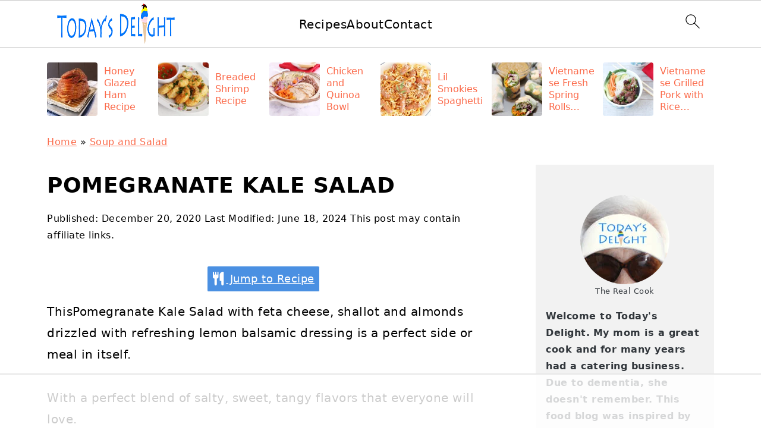

--- FILE ---
content_type: text/html
request_url: https://api.intentiq.com/profiles_engine/ProfilesEngineServlet?at=39&mi=10&dpi=936734067&pt=17&dpn=1&iiqidtype=2&iiqpcid=ff160c3c-479d-474a-8756-16223d8a5901&iiqpciddate=1768610524552&pcid=6ec8c55d-c57d-4c96-9ca5-1c75e314fb05&idtype=3&gdpr=0&japs=false&jaesc=0&jafc=0&jaensc=0&jsver=0.33&testGroup=A&source=pbjs&ABTestingConfigurationSource=group&abtg=A&vrref=https%3A%2F%2Fwww.todaysdelight.com
body_size: 55
content:
{"abPercentage":97,"adt":1,"ct":2,"isOptedOut":false,"data":{"eids":[]},"dbsaved":"false","ls":true,"cttl":86400000,"abTestUuid":"g_5af4c366-5bac-454f-b76c-64078225a488","tc":9,"sid":-871993798}

--- FILE ---
content_type: text/html; charset=utf-8
request_url: https://www.google.com/recaptcha/api2/aframe
body_size: 267
content:
<!DOCTYPE HTML><html><head><meta http-equiv="content-type" content="text/html; charset=UTF-8"></head><body><script nonce="Bsjz002M_qLxreAgY1PpyQ">/** Anti-fraud and anti-abuse applications only. See google.com/recaptcha */ try{var clients={'sodar':'https://pagead2.googlesyndication.com/pagead/sodar?'};window.addEventListener("message",function(a){try{if(a.source===window.parent){var b=JSON.parse(a.data);var c=clients[b['id']];if(c){var d=document.createElement('img');d.src=c+b['params']+'&rc='+(localStorage.getItem("rc::a")?sessionStorage.getItem("rc::b"):"");window.document.body.appendChild(d);sessionStorage.setItem("rc::e",parseInt(sessionStorage.getItem("rc::e")||0)+1);localStorage.setItem("rc::h",'1768610535104');}}}catch(b){}});window.parent.postMessage("_grecaptcha_ready", "*");}catch(b){}</script></body></html>

--- FILE ---
content_type: text/css
request_url: https://ads.adthrive.com/sites/5eb560ece9893f1f1a5bfcb7/ads.min.css
body_size: 710
content:
.adthrive-device-desktop .adthrive-recipe, .adthrive-device-tablet .adthrive-recipe {
float: right;
clear: right;
margin-left: 10px;
}

.adthrive-recipe {
min-height: 250px;
}

.adthrive-player-title {
margin-top: 0;
}

@media print {
  .adthrive-ad,
  .adthrive-comscore {
    display: none;
    height: 0px;
    width: 0px;
    visibility:hidden;
  }
}

.adthrive-player-position.adthrive-collapse-mobile.adthrive-collapse-top-center,
.adthrive-collapse-mobile-background{
top:80px !important;
z-index:1!important;
}

.adthrive-player-position.adthrive-collapse-mobile.adthrive-collapse-top-center.adthrive-player-without-wrapper-text {
    top: 80px!important;
}

/* for final sticky SB */
.adthrive-sidebar.adthrive-stuck {
margin-top: 100px;
}
/* for ESSAs */
.adthrive-sticky-sidebar > div {
top: 100px!important;
}


--- FILE ---
content_type: text/plain
request_url: https://rtb.openx.net/openrtbb/prebidjs
body_size: -227
content:
{"id":"a877fe50-7156-45bb-a92a-f0a02c646e32","nbr":0}

--- FILE ---
content_type: text/plain; charset=UTF-8
request_url: https://at.teads.tv/fpc?analytics_tag_id=PUB_17002&tfpvi=&gdpr_consent=&gdpr_status=22&gdpr_reason=220&ccpa_consent=&sv=prebid-v1
body_size: 56
content:
ZjE1YmU2Y2UtODk0NC00YzM4LWFjM2QtODcyN2ViMDMyODkyIy02MA==

--- FILE ---
content_type: text/plain
request_url: https://rtb.openx.net/openrtbb/prebidjs
body_size: -227
content:
{"id":"bc4d4642-211e-4ed1-9df6-788b71629b7c","nbr":0}

--- FILE ---
content_type: text/plain; charset=utf-8
request_url: https://ads.adthrive.com/http-api/cv2
body_size: 12510
content:
{"om":["00xbjwwl","0118c446-13bc-4eca-abb9-a84043498c60","024w7jmn","06htwlxm","08189wfv","0RF6rOHsv7/kzncxnKJSjw==","0aqkbmp0","0av741zl","0b0m8l4f","0b2980m8l4f","0c298picd1q","0cpicd1q","0jdleylc","0nkew1d9","0r31j41j","0v9iqcb6","0yr3r2xx","1","10011/355d8eb1e51764705401abeb3e81c794","10011/85b3538a4c09b1a734dbf0ebf99843e3","10011/e74e28403778da6aabd5867faa366aee","10011/f6b53abe523b743bb56c2e10883b2f55","10310289136970_462792722","10310289136970_462792724","10310289136970_462792978","10310289136970_559920874","10310289136970_686690145","10ua7afe","11142692","11421740","11509227","11560071","11625846","11707926","1185:1610277379","1185:1610326728","11896988","11999803","119_6200711","119_6208623","119_6213053","11dd30b9-3f66-4bce-b600-4bfa6243761c","12010080","12010084","12010088","12123650","12142259","12151247","12219562","12219633","12219634","124843_8","124844_19","124848_7","124853_7","12491645","12491668","12850756","12gfb8kp","13mvd7kb","1453468","14xoyqyz","15a67c63-d66e-40f9-a45e-1410ad2b9f9f","1606221","1610326728","16x7UEIxQu8","17_23391194","17_23391296","17_24104669","17_24104693","17_24104696","17_24104726","17_24632116","17_24632125","17_24683311","17_24683312","17_24683316","17_24696318","17_24696320","17_24696328","17_24696332","17_24696334","17_24696337","17_24696343","17_24766946","17_24766949","17_24766955","17_24766957","17_24766963","17_24766968","17_24766970","17_24766977","17_24766984","17_24766985","17_24767217","17_24767219","17_24767222","17_24767226","17_24767232","17_24767234","17_24767241","17_24767244","17_24767245","17_24767248","17_24767249","17_24767251","17_24767257","17_24767538","17_24767560","17_24767608","1832l91i","1891/84814","18ad6000-8606-4cb9-bb73-64cc402ca21f","19204e68-ec98-4a5e-8671-ab854846544c","19298r1igh7","19ob0jxp","19r1igh7","1df14c88-76f0-4462-9018-49e60d5ef1ea","1dwefsfs","1e994224-4f19-4e80-9721-f71d746d6200","1ekh5tp4","1fa99edc-6c8c-463b-99e0-6d6cf4d83d72","1ktgrre1","1m7ow47i","1n7ce9xi","1oawpqmi","1p4k6hot","1sem5ws4","1zp8pjcw","1zx7wzcw","202430_200_EAAYACog7t9UKc5iyzOXBU.xMcbVRrAuHeIU5IyS9qdlP9IeJGUyBMfW1N0_","202430_200_EAAYACogIm3jX30jHExW.LZiMVanc.j-uV7dHZ7rh4K3PRdSnOAyBBuRK60_","202430_200_EAAYACogfp82etiOdza92P7KkqCzDPazG1s0NmTQfyLljZ.q7ScyBDr2wK8_","202d4qe7","20421090_200_EAAYACogyy0RzHbkTBh30TNsrxZR28Ohi-3ey2rLnbQlrDDSVmQyBCEE070_","206_262594","206_492063","20747","2132:44125639","2132:44266242","2132:45562714","2132:45968072","2132:45999649","2132:45999652","2132:46038615","2132:46039469","2132:46039897","2149:12123650","2149:12147059","2149:12151096","2149:12156461","2179:585139266317201118","2179:587183202622605216","2179:588463996220411211","2179:588837179414603875","2179:589289985696794383","2179:591283456202345442","2179:594033992319641821","21_rnvjtx7r","2249:581439030","2249:650628539","2249:672917828","2249:688312715","2249:691925891","2249:694710256","2249:704251784","226226132","2307:00xbjwwl","2307:06htwlxm","2307:0av741zl","2307:0b0m8l4f","2307:0hly8ynw","2307:0is68vil","2307:1m7ow47i","2307:1zp8pjcw","2307:28u7c6ez","2307:2kbya8ki","2307:31yw6nyu","2307:3o9hdib5","2307:45astvre","2307:4dzk5e51","2307:4qxmmgd2","2307:4yevyu88","2307:5gc3dsqf","2307:64x7dtvi","2307:6wbm92qr","2307:74scwdnj","2307:77gj3an4","2307:794di3me","2307:7cmeqmw8","2307:7xb3th35","2307:8fdfc014","2307:8orkh93v","2307:8pksr1ui","2307:8r6lubnd","2307:9925w9vu","2307:9am683nn","2307:9g0s2gns","2307:9jse9oga","2307:9nex8xyd","2307:9r15vock","2307:a2uqytjp","2307:a566o9hb","2307:a7w365s6","2307:avpxpyg2","2307:bj4kmsd6","2307:c1hsjx06","2307:cbg18jr6","2307:clpej29x","2307:cuudl2xr","2307:cv2huqwc","2307:duxvs448","2307:enjhwz1z","2307:f422o4a8","2307:f85ra698","2307:fjp0ceax","2307:gf6myd59","2307:gj39lalh","2307:hf9ak5dg","2307:hzonbdnu","2307:ib90d3k7","2307:itmaz0g4","2307:jd035jgw","2307:jf0p7mje","2307:jr169syq","2307:l4k37g7y","2307:lp37a2wq","2307:mh2a3cu2","2307:n9sgp7lz","2307:o4v8lu9d","2307:ouycdkmq","2307:p1ps5yy7","2307:pm4zty6g","2307:q9plh3qd","2307:ri85joo4","2307:rnvjtx7r","2307:runvvh7o","2307:sgd7bqgu","2307:t7jqyl3m","2307:tsa21krj","2307:u7p1kjgp","2307:v55v20rw","2307:vtri9xns","2307:w1ws81sy","2307:w7054e9n","2307:wt0wmo2s","2307:xc88kxs9","2307:xxv36f9n","2307:yl0m4qvg","23786257","23786440","239024629","2409_15064_70_85445183","2409_15064_70_85809022","2409_15064_70_85809046","2409_25495_176_CR52092919","2409_25495_176_CR52092920","2409_25495_176_CR52092921","2409_25495_176_CR52092922","2409_25495_176_CR52092923","2409_25495_176_CR52092954","2409_25495_176_CR52092956","2409_25495_176_CR52092957","2409_25495_176_CR52092958","2409_25495_176_CR52092959","2409_25495_176_CR52150651","2409_25495_176_CR52153848","2409_25495_176_CR52153849","2409_25495_176_CR52175340","2409_25495_176_CR52178314","2409_25495_176_CR52178315","2409_25495_176_CR52178316","2409_25495_176_CR52186411","2409_25495_176_CR52188001","24525570","24525574","24598434","24694809","25048614","25048620","25_0l51bbpm","25_13mvd7kb","25_4tgls8cg","25_4zai8e8t","25_52qaclee","25_53v6aquw","25_6bfbb9is","25_7jvs1wj8","25_87z6cimm","25_8b5u826e","25_8y2y355b","25_9l06fx6u","25_bj4kmsd6","25_cfnass1q","25_ctfvpw6w","25_dwjp56fe","25_fjzzyur4","25_hueqprai","25_m2n177jy","25_op9gtamy","25_oz31jrd0","25_pz8lwofu","25_sgaw7i5o","25_sqmqxvaf","25_t34l2d9w","25_ti0s3bz3","25_tqejxuf9","25_utberk8n","25_x716iscu","25_xz6af56d","25_yi6qlg3p","25_ztlksnbe","25_zwzjgvpw","262592","262594","2662_183814_8183200","2662_183814_8183203","2662_199916_8153721","2662_199916_8153731","2662_199916_8153732","2662_199916_8153737","2662_200562_8168520","2662_200562_8172724","2662_200562_8172741","2662_200562_8182931","2662_200562_8182952","2662_200562_8182956","2662_255125_8179376","2676:80207891","2676:85807301","2676:85807307","2676:85807308","2676:85807318","2676:85807320","2676:85807326","2709nr6f","2709prc8","2711_64_11999803","2711_64_12147059","2711_64_12151096","2711_64_12151247","2711_64_12156461","2715_9888_262592","2715_9888_262594","2715_9888_501349","2715_9888_522709","2715_9888_549410","2715_9888_549423","2715_9888_551337","2760:176_CR52092919","2760:176_CR52092920","2760:176_CR52092921","2760:176_CR52092922","2760:176_CR52092923","2760:176_CR52092954","2760:176_CR52092956","2760:176_CR52092958","2760:176_CR52092959","2760:176_CR52150651","2760:176_CR52153848","2760:176_CR52153849","2760:176_CR52175339","2760:176_CR52175340","2760:176_CR52178314","2760:176_CR52178315","2760:176_CR52178316","2760:176_CR52186411","2760:176_CR52186412","2760:176_CR52188001","2760:176_CR52190519","27s3hbtl","28925636","28933536","28u7c6ez","292d53a7-21d3-4f70-baa9-2db9dc6fd9f6","29402249","29414696","29414711","29414845","2974:8166422","2974:8168473","2974:8168475","2974:8168476","2974:8168479","2974:8168483","2974:8168539","2974:8168540","2974:8168581","2974:8172728","29_695879872","29_695879895","29_695879901","29_696964702","2be97676-557a-4751-9d1e-7d5f47cd0972","2fb5f20f-177d-443b-9c4c-d421c0a96cdb","2h298dl0sv1","2jjp1phz","2kbya8ki","2v4qwpp9","2wgqelaj","2y5a5qhb","2y8cdpp5","2yvhdypt","3018/00a2f9b9aa9973c7006e0a497a866915","3018/8152a3d9af4ee73837beae3ba50e2c38","306_24525574","306_24696334","306_24767217","308_125203_14","308_125204_11","31qdo7ks","31yw6nyu","32735354","32975686","33107047","3335_133884_702675191","3335_25247_700109379","3335_25247_700109389","3335_25247_700109391","3335_25247_700109393","3335_25247_700109399","33419362","33603859","33605403","33605687","33608759","33627671","34182009","344aefc5-3f8e-4786-a17e-02a586f9e7af","3490:CR52092919","3490:CR52092920","3490:CR52092921","3490:CR52092922","3490:CR52092923","3490:CR52092954","3490:CR52092959","3490:CR52175339","3490:CR52175340","3490:CR52178314","3490:CR52178315","3490:CR52178316","3490:CR52212686","3490:CR52212688","36244654142332672","3646_185414_8687255","3658_104255_tjhavble","3658_136236_9jse9oga","3658_136236_clpej29x","3658_139785_fv85xz0v","3658_149557_1zp8pjcw","3658_15032_wxo15y0k","3658_15078_cuudl2xr","3658_15078_u5zlepic","3658_15866_tsa21krj","3658_15936_31yw6nyu","3658_15936_43igrvcm","3658_16671_T26265953","3658_18152_mwnvongn","3658_184121_00xbjwwl","3658_203382_vtri9xns","3658_23278_T26124374","3658_603555_bj4kmsd6","3658_609000_8pksr1ui","3658_629625_wu5qr81l","3658_67113_77gj3an4","3658_67113_gf6myd59","3658_78719_rul4aywh","3658_78719_tzfwpx0v","36_46_11125455","36_46_11881007","3702_139777_24765460","3702_139777_24765466","3702_139777_24765468","3702_139777_24765477","3702_139777_24765483","3702_139777_24765489","3702_139777_24765494","3702_139777_24765496","3702_139777_24765500","3702_139777_24765524","3702_139777_24765525","3702_139777_24765527","3702_139777_24765529","3702_139777_24765530","3702_139777_24765531","3702_139777_24765534","3702_139777_24765540","3702_139777_24765548","3702_139777_24765550","37822346","381513943572","38345500","3858:9535805","39303318","39364467","3LMBEkP-wis","3a19xks2","3b4h1yyx","3e9de86b-83ee-4c7d-b85e-b76ec91c4d05","3k7yez81","3o9hdib5","3q49ttf8","3v2n6fcp","3v5u0p3e","3yuxoojp","3z421120o7rkc","4083IP31KS13kodabuilt_2c68b","40867803","409_189392","409_189397","409_189398","409_189405","409_189407","409_189408","409_189409","409_192548","409_192565","409_216324","409_216326","409_216366","409_216384","409_216386","409_216388","409_216396","409_216402","409_216404","409_216406","409_216407","409_216408","409_216414","409_216416","409_216417","409_216418","409_216421","409_216496","409_216506","409_216516","409_220149","409_220334","409_223588","409_223589","409_223594","409_223599","409_223601","409_225978","409_225982","409_225983","409_225987","409_225988","409_225990","409_226312","409_226314","409_226321","409_226322","409_226326","409_226327","409_226330","409_226332","409_226336","409_226342","409_226346","409_226347","409_226351","409_226352","409_226354","409_226361","409_226362","409_226364","409_226377","409_227223","409_227224","409_227226","409_227227","409_227258","409_227260","409_228349","409_228354","409_228356","409_228358","409_228362","409_228381","409_230714","409_230718","409_230721","409_230729","409_230737","409_231792","409_231797","4111IP31KS13kodabuilt","41807621","41cb304b-ca74-4d5b-90b0-144c51476df0","436396566","436396574","43919974","43919984","43919985","439246469228","43a7ptxe","43igrvcm","444361067","44629254","458901553568","45999649","45astvre","46065520-e10b-4fec-b4d6-dcfd6c400b58","462593142","4642109_46_12123650","4642109_46_12142259","46_12123650","46_12142259","47192068","47839462","47869802","47yfy2kc","481703827","485027845327","48574716","48579735","48617521","48877306","49005047","49039749","49064328","49175728","49176617","493f4e4b-76e6-468b-9c11-d281d746bd3c","4941614","4941616","4941618","4947806","49606652","4972638","4972640","49869015","4aqwokyz","4d298zk5e51","4dzk5e51","4fk9nxse","4qks9viz","4qxmmgd2","4tgls8cg","4yevyu88","4zai8e8t","501349","501_76_8b2a12fd-7424-41d8-85dc-7c59e12ddde8","50479792","50525751","507312421","50a43612-e7c5-4236-9d44-d6f73b55b330","513182805","51372084","51372397","51432337","514819301","520b39e5-4cf0-45fd-b298-c7f5f920aad9","521_425_203499","521_425_203500","521_425_203501","521_425_203504","521_425_203505","521_425_203507","521_425_203508","521_425_203509","521_425_203514","521_425_203515","521_425_203517","521_425_203518","521_425_203524","521_425_203525","521_425_203526","521_425_203529","521_425_203530","521_425_203534","521_425_203535","521_425_203536","521_425_203542","521_425_203543","521_425_203544","521_425_203608","521_425_203609","521_425_203619","521_425_203620","521_425_203621","521_425_203622","521_425_203623","521_425_203624","521_425_203626","521_425_203627","521_425_203630","521_425_203632","521_425_203633","521_425_203635","521_425_203636","521_425_203645","521_425_203647","521_425_203650","521_425_203656","521_425_203657","521_425_203659","521_425_203671","521_425_203673","521_425_203674","521_425_203675","521_425_203677","521_425_203678","521_425_203680","521_425_203681","521_425_203683","521_425_203686","521_425_203687","521_425_203689","521_425_203692","521_425_203693","521_425_203695","521_425_203696","521_425_203700","521_425_203701","521_425_203702","521_425_203703","521_425_203705","521_425_203706","521_425_203708","521_425_203709","521_425_203712","521_425_203714","521_425_203715","521_425_203728","521_425_203729","521_425_203730","521_425_203731","521_425_203732","521_425_203733","521_425_203735","521_425_203736","521_425_203738","521_425_203741","521_425_203742","521_425_203744","521_425_203745","521_425_203748","521_425_203750","521_425_203863","521_425_203867","521_425_203868","521_425_203871","521_425_203874","521_425_203876","521_425_203877","521_425_203878","521_425_203879","521_425_203880","521_425_203882","521_425_203884","521_425_203885","521_425_203886","521_425_203887","521_425_203889","521_425_203890","521_425_203891","521_425_203892","521_425_203893","521_425_203894","521_425_203897","521_425_203898","521_425_203900","521_425_203901","521_425_203902","521_425_203907","521_425_203908","521_425_203909","521_425_203912","521_425_203917","521_425_203918","521_425_203920","521_425_203921","521_425_203924","521_425_203928","521_425_203929","521_425_203932","521_425_203933","521_425_203934","521_425_203936","521_425_203938","521_425_203941","521_425_203943","521_425_203945","521_425_203946","521_425_203947","521_425_203948","521_425_203949","521_425_203950","521_425_203952","521_425_203956","521_425_203958","521_425_203959","521_425_203961","521_425_203963","521_425_203965","521_425_203967","521_425_203969","521_425_203970","521_425_203973","521_425_203975","521_425_203976","521_425_203981","522555","52321815","52721199","52qaclee","53v6aquw","542854698","54779847","54779856","54779873","54788581","547e3ee9-05af-4485-89e1-fc2c7d754618","54f433cf-f945-44b9-be6d-6e1d5f4e318b","54tt2h8n","5510:8r6lubnd","5510:cymho2zs","5510:emhpbido","5510:ls74a5wb","5510:lt4106cu","5510:o5atmw3y","5510:ouycdkmq","5510:pefxr7k2","55167461","55178669","553781814","553804","554443","554471","554478","554480","555_165_790586041902","5563_66529_OADD2.1315016040998242_1K5NEEJ4HN8Q4JA","5563_66529_OADD2.1316115555006003_1IJZSHRZK43DPWP","5563_66529_OADD2.1316115555006019_1AQHLLNGQBND5SG","5563_66529_OADD2.1316115555006035_1BOR557HKKGBS8T","5563_66529_OADD2.1316115555006067_1AFF9YF5EFIKTFD","5563_66529_OADD2.1318314576104805_1EYNSWSJBARJVWE","5563_66529_OADD2.1321613113157448_15LE1YAJCDGWXY5","5563_66529_OADD2.1323812136496810_1J7WNW64SJ0NI1B","5563_66529_OADD2.1323812136497274_1D8HTHMNMW0HE33","5563_66529_OADD2.1323812136498266_19VO1I9L22YEYIS","5563_66529_OADD2.1324911647936571_1LSIB1P9G0X5U4M","5563_66529_OADD2.1324911647936587_1DY6BY7YN9IJHFZ","5563_66529_OADD2.1326011159790380_1WMLD4HUE15VG23","5563_66529_OADD2.1326011159790428_1XQ974XJWSM50H9","5563_66529_OADD2.1327110671252253_1GA0WX2XBLZBQQE","5563_66529_OADD2.1327110671252269_1DZ6YQJRAO9RZV1","5563_66529_OADD2.1327110671253373_1CW0YAYVGIF381Y","5563_66529_OADD2.7216038222963_163X1V9GDJK1NZYZXG","5563_66529_OADD2.7216038222964_1167KJ7QKWPNTF6JEQ","5563_66529_OADD2.7353135342683_1C1R07GOEMYX1FANED","5563_66529_OADD2.7353135342684_17ZORKIWE2IRN62EZE","5563_66529_OADD2.7353135342687_19MJYHNTPJCXTE106I","5563_66529_OADD2.7353135343668_1BTJB8XRQ1WD0S0520","5563_66529_OADD2.7353135343681_1YX8WDO6MWX12FQQF9","5563_66529_OADD2.7353135343868_1E1TPI30KD80KE1BFE","5563_66529_OADD2.7353135343869_1G0D9YQUG9JX02VYLG","5563_66529_OAIP.104c050e6928e9b8c130fc4a2b7ed0ac","5563_66529_OAIP.12cf26b59abe44b3f96a1e45d53b63cf","5563_66529_OAIP.1a822c5c9d55f8c9ff283b44f36f01c3","5563_66529_OAIP.36e383a66f70256e8ed79426b20e2632","5563_66529_OAIP.4d6d464aff0c47f3610f6841bcebd7f0","5563_66529_OAIP.96e934dc5ea38e031a79a4ac0d74d2e2","5563_66529_OAIP.9fe96f79334fc85c7f4f0d4e3e948900","5563_66529_OAIP.b53b41e35b7f513f01b130a91d91ec89","5563_66529_U2VhcmNoQWQjODI4MDczODMzMDgzMzIjMjMzNDYwNjc4NDI4MjI0Ng==","55726194","557_409_216396","557_409_216398","557_409_216406","557_409_216486","557_409_216586","557_409_216596","557_409_220149","557_409_220334","557_409_220343","557_409_220344","557_409_220353","557_409_223589","557_409_223599","557_409_225988","557_409_226312","557_409_228054","557_409_228065","557_409_228105","557_409_228113","557_409_228348","557_409_228353","557_409_228354","557_409_228356","557_409_228362","557_409_228363","557_409_230713","557_409_230714","557_409_230718","557_409_230729","557_409_230731","557_409_231911","557_409_231917","558_93_13mvd7kb","558_93_8pksr1ui","558_93_cv2huqwc","558_93_op9gtamy","558_93_oz31jrd0","558_93_pz8lwofu","558_93_rmrep4nh","558_93_tsa21krj","558_93_ztlksnbe","56071098","56084240","56341213","5636:12023788","56635908","56635945","56635955","5670:7546347","5670:8168475","5670:8168537","5670:8168539","576777115309199355","583652883178231326","589289985696794383","589451478355172056","591283456202345442","5926525161","59664236","59751535","59751569","59751572","59817831","59818357","59873208","59873214","59873222","59873223","59873227","59873230","59873231","5989_91771_694099967","5aa7b426-81b4-4670-8079-e9b8fafd173c","5dd5limo","5ia3jbdy","5mh8a4a2","5sng8ypp","600618969","60638194","609577512","60f5a06w","61082324","61085224","61102880","61210719","61213159","6126589193","613344ix","61524915","616794222","61900466","61916211","61916223","61916225","61916227","61916229","61916243","61932920","61932925","61932933","61932948","61932957","62019442","62019681","62019933","62020288","621806751","62187798","62256708","6226505231","6226505239","6226507991","6226508465","6226521995","6226528713","6226530649","6250_66552_1006776806","6250_66552_1006776816","6250_66552_1006973346","6250_66552_1007272026","6250_66552_1078081054","6250_66552_663113723","6250_66552_663149913","6250_66552_873687556","6250_66552_873717476","62689015","627225143","627227759","627290883","627301267","627309156","627309159","627506494","62785693","628013471","628013474","628015148","628086965","628153053","628153173","628222860","628223277","628359076","628359889","628360579","628360582","628444259","628444433","628444439","628456310","628456391","628456403","628622163","628622166","628622172","628622178","628622241","628622244","628622247","628622250","628683371","628687043","628687157","628687460","628687463","628803013","628841673","628990952","629007394","629009180","629167998","629168001","629168010","629168565","629171196","629171202","629255550","629350437","62946736","62946743","62946748","62946751","629488423","62960164","62966845","62977072","62978299","62978305","62980343","62980383","62980385","62980391","62981075","629817930","629984747","630137823","6337669c-2e58-4dca-b584-cb789c975045","6365_61796_729220897126","6365_61796_742174851279","6365_61796_784844652399","6365_61796_784880263591","6365_61796_784880274628","6365_61796_785361511621","6365_61796_785452881104","6365_61796_787900185559","6365_61796_790586041893","6365_61796_790586041902","6365_61796_792723161914","6365_61796_792800742200","645287520","64x7dtvi","651637446","651637459","651637461","651637462","6536b1e6-bd42-42d5-ab27-3ee535282da6","6547_67916_0WLL5ctY1b2FpmTZ5GSB","6547_67916_471ZJatcYScFAUthvg4W","6547_67916_DV0cUKwSyJwK8ATIPTzf","6547_67916_FqIfSfXkaJnWrRBRk7ch","6547_67916_Hm9N7viKl305WXeJB43b","6547_67916_Tl7LXuNzqY0XrCc0h7ev","6547_67916_WH8e7xtHxAkh5lE8orDZ","6547_67916_Z1dAKGODu0KSfQ57oR4V","6547_67916_dAYDl349LMOuA2pQ6y48","6547_67916_tKifrAc701B49kYABIbB","659216891404","659713728691","66_gkzoa5mgrejlsq0uj96j","66ae0cca-16e8-47b7-aaa6-db5cedf68c33","670_9916_462792722","670_9916_559920874","670_9916_686690145","679271132","680597458938","680_99480_464327579","680_99480_692219030","680_99480_695879895","680_99480_698281310","680_99480_700109379","680_99480_700109389","680_99480_700109391","680_99480_700109393","680_99480_700109399","683692339","683730753","683738007","683738706","684137347","684141613","684492634","684493019","686051762","688078501","690_99485_1610326728","694163531","694906156","694912939","695233031","695879875","695879889","695879895","695879898","695879901","695879922","695879924","696314600","696964698","697189859","697189873","697189882","697189885","697189924","697189925","697189927","697189930","697189936","697189938","697189949","697189954","697189960","697189965","697189982","697189989","697189991","697189993","697189999","697190001","697190006","697190010","697190012","697190014","697190037","697190041","697190072","697190091","697525780","697525781","697525791","697525795","697525805","697525808","697525824","697876985","697876986","697876988","697876994","697876997","697876998","697876999","697877001","697893112","697893306","697893361","697893425","697893453","698475469","698637276","698637285","698637292","698637300","699109671","699183155","699812857","6bfbb9is","6c76f859-1038-442d-9ae1-0fc34e17a00f","6l5qanx0","6lmy2lg0","6mrds7pc","6p9v1joo","6u4glzf8","6wbm92qr","700109379","700109383","700109389","700109391","700109393","700109395","700109399","700117713","700737443","701275734","701276081","701277925","701278089","702523368","702675162","702675191","702759146","702759441","702759712","702838417","703930635","703930636","703943411","703943422","704556036","705524420","705571350","70_86470613","70_86620920","70_86745262","720234615065","720334099112","72c25314-a417-4260-8b94-82bec0dedc63","730465715401","734732954564","7354_138543_85444937","7354_138543_85445179","7354_138543_85445183","7354_138543_85445193","7354_138543_85445206","7354_138543_85807307","7354_138543_85807343","7354_138543_85808977","7354_138543_85808988","7354_138543_85809005","7354_138543_85809010","7354_138543_85809022","7354_138543_85809040","7354_138543_86470635","7354_201087_86745262","7414_121891_6205231","7414_121891_6205239","74243_74_18268077","74243_74_18268080","74243_74_18268083","74243_74_18298317","74243_74_18310807","74_462792722","74_462792978","74_559920874","74scwdnj","7546344","76e78044-c011-4bdc-8e5f-5493d8587cc5","7732580","77gj3an4","783898192716","78827816","794di3me","7969_149355_45999649","7a1d4419-de06-40c2-b906-6c15e64eb819","7cmeqmw8","7fc6xgyo","7g3m152i","7jvs1wj8","7nvw7gw6","7qevw67b","80070421","80070426","80070448","80072827","80072836","80207927","8104634","8124863","81407367","81407500","81407501","81407504","81407505","81407506","8145024","8152859","8152878","8152879","8153731","8153732","8153741","8153743","8153749","8154365","8161137","8168539","8172738","8172741","81783859","81783861","81783862","81783863","81783864","82133854","82133858","8341_230731_579199547309811353","8341_230731_585139266317201118","8341_230731_587183202622605216","8341_230731_588366512778827143","8341_230731_588463996220411211","8341_230731_588969843258627169","8341_230731_589289985696794383","8341_230731_589451478355172056","8341_230731_591283456202345442","83443027","83443036","83443809","83443827","83447751","83813335","83813336","83813338","85070964","85070967","85070968","85165143","85165144","85445175","85445179","85445183","85445193","85472854","85480691","85480699","85480732","85807305","85807308","85808987","85808997","85809022","85809034","85809046","85809050","85809052","85809095","85809110","85809113","85809145","85914605","85914606","85943196","85x2bab9","86470625","86509226","86509229","86509952","86509956","86509958","86509959","86620240","86620241","86620308","86620346","86620617","86620778","86620832","86620856","86620897","86620991","86620996","86621032","86621043","86621058","86621325","86621334","86621370","86621380","86621381","86621422","86621462","86621525","86621530","86621534","86744985","86744990","86745072","86861995","87z6cimm","8968064","8968075","8ax1f5n9","8b57cfb1-ef9a-4ae7-ac07-75302cfbdecc","8b5u826e","8d2b2cd4-287c-4ccb-8801-6d190bac7e18","8fdfc014","8pksr1ui","8ptlop6y","8r6lubnd","8vnf9hi0","8vv4rx9p","8w4klwi4","8y2y355b","9057/0328842c8f1d017570ede5c97267f40d","9057/0da634e56b4dee1eb149a27fcef83898","9057/211d1f0fa71d1a58cabee51f2180e38f","905bf2ab-6078-4aa6-97f0-f7ff68cf86de","90_11928175","90_12219634","90_12452429","90_12491645","90_12491648","90_12491653","90_12491687","90_12552078","90_12850754","90_12850756","9131942","91950640","91950669","91950670","91950694","91950700","9309343","97_8152859","97fe2847-f41b-4e4a-a0f3-6d3c8bd6bdd1","97fzsz2a","9925w9vu","9ah9v9y9","9d00c20e-7fd7-4515-bd71-406f7718153f","9e1x2zdt","9g0s2gns","9j298se9oga","9l06fx6u","9nex8xyd","9r15vock","9r29815vock","9rqgwgyb","9vykgux1","E8gwJoXQrNX8PRib3nnR","JrsFzuidZ27+DKFFRYfoaw==","YlnVIl2d84o","a0oxacu8","a2uqytjp","a55fh6ja","a566o9hb","abhu2o6t","ah70hdon","ai51bqq6","auyahd87","avpxpyg2","axa2hq5l","axw5pt53","b/ZHs3rLdvwDBq+46Ruzsw==","b1c6c168-419e-4d4d-8e3b-4972a15aa9ec","b3sqze11","b90cwbcd","ba4edcc7-0097-4c79-9151-8a3086932147","bc0afe80-9b07-4635-8e83-bdfa452f1301","bf0da86e-a8c0-452b-a9a8-43d60ee97265","bfcopl4k","bj2984kmsd6","bj4kmsd6","bmp4lbzm","bn278v80","bpdqvav8","c1hsjx06","c22985t9p0u","c25t9p0u","c30731b9-0b51-47b5-8c6c-2e96264c3087","c3dhicuk","c75hp4ji","c7i6r1q4","c97bxeos","c9eb1fde-de8a-47a7-ae1c-7aab30d8a859","cbg18jr6","cd40m5wq","ceo7a1u9","clpej29x","co17kfxk","cqant14y","cr-0c1hxta6u9vd","cr-1fghe68cu9vd","cr-1oplzoysu9vd","cr-1oplzoysuatj","cr-1oplzoysubwe","cr-1oplzoysubxe","cr-1w3ct7eyu9vd","cr-1zv4of0wu9vd","cr-1zv4of0wubwe","cr-3kc0l701ubwe","cr-6ovjht2eu9vd","cr-6ovjht2euatj","cr-6ovjht2eubwe","cr-6ovjht2eubxe","cr-72occ8oluatj","cr-72occ8olubwe","cr-96xuyi1su8rm","cr-97pzzgzrubqk","cr-97y25lzsubqk","cr-98ru5i4tu8rm","cr-98ru5j2qubxf","cr-98ru5j2su8rm","cr-98ru5j2tu8rm","cr-98ru5j2tubxf","cr-98t2xj3uu8rm","cr-99bo9kj0u9vd","cr-9hxzbqc08jrgv2","cr-Bitc7n_p9iw__vat__49i_k_6v6_h_jce2vj5h_I4lo9gokm","cr-Bitc7n_p9iw__vat__49i_k_6v6_h_jce2vj5h_KnXNU4yjl","cr-Bitc7n_p9iw__vat__49i_k_6v6_h_jce2vj5h_Sky0Cdjrj","cr-Bitc7n_p9iw__vat__49i_k_6v6_h_jce2vj5h_ZUFnU4yjl","cr-Bitc7n_p9iw__vat__49i_k_6v6_h_jce2vm6d_DqiOfdjrj","cr-a9s2xe8qubwj","cr-a9s2xe8tubwj","cr-a9s2xf1tubwj","cr-a9s2xf8vubwj","cr-a9s2xgzrubwj","cr-aaqt0j2subwj","cr-aaqt0j4wubwj","cr-aaqt0j5vubwj","cr-aaqt0j7wubwj","cr-aaqt0j8subwj","cr-aaqt0kzrubwj","cr-aav1zg0qubwj","cr-aav1zg0vubwj","cr-aav1zg0wubwj","cr-aav1zg1rubwj","cr-aav22g0qubwj","cr-aav22g0subwj","cr-aav22g0wubwj","cr-aav22g1pubwj","cr-aav22g1subwj","cr-aav22g1xubwj","cr-aav22g2rubwj","cr-aav22g2uubwj","cr-aav22g2wubwj","cr-aav22g3uubwj","cr-aawz1i2subwj","cr-aawz1i2tubwj","cr-aawz1i3xubwj","cr-aawz2m3rubwj","cr-aawz2m3yubwj","cr-aawz2m4qubwj","cr-aawz2m4subwj","cr-aawz2m4uubwj","cr-aawz2m4wubwj","cr-aawz2m4yubwj","cr-aawz2m5wubwj","cr-aawz2m6wubwj","cr-aawz2m7tubwj","cr-aawz2m7uubwj","cr-aawz2m7xubwj","cr-aawz3f0pubwj","cr-aawz3f0wubwj","cr-aawz3f1subwj","cr-aawz3f1yubwj","cr-aawz3f2subwj","cr-aawz3f2tubwj","cr-aawz3f3uubwj","cr-aawz3f3xubwj","cr-aawz3f4uubwj","cr-aawz3i2xubwj","cr-aawz3i3yubwj","cr-aawz3i5rubwj","cr-adge6sszu9vd","cr-bfdkgx8ruatj","cr-c5zb4r7iu9vd","cr-c5zb4r7iuatj","cr-c5zb4r7iubxe","cr-ccr05f6rv7uiu","cr-ccr05f6rv7vjv","cr-ccr05f8w17uiu","cr-ccr05f8w17vjv","cr-dby2yd7wx7tmu","cr-eevz5d0ty7tmu","cr-etupep94u9vd","cr-etupep94uatj","cr-g7xv5h7qvft","cr-g7xv5j0qvft","cr-gg2v4iew37rgv2","cr-ghun4f53u9vd","cr-ghun4f53uatj","cr-ghun4f53ubwe","cr-ghun4f53ubxe","cr-h6q46o706lrgv2","cr-jptdi5cvubwe","cr-kz4ol95lu9vd","cr-kz4ol95lubwe","cr-lg354l2uvergv2","cr-ms6i7vcdubwe","cr-n352w0abu9vd","cr-p03jl497u9vd","cr-p03jl497uatj","cr-p03jl497ubwe","cr-p03jl497ubxe","cr-pdu3rl4xu9vd","cr-pdu3rl4xuatj","cr-pdu3rl4xubwe","cr-ptd6scc4u9vd","cr-ptd6scc4uatj","cr-ptd6scc4ubwe","cr-qh64pkvtu9vd","cr-sk1vaer4u9vd","cr-sk1vaer4ubwe","cr-submez76uatj","cr-submez76ubwe","cr-u8cu3kinu9vd","cr-w5suf4cpuatj","cr-wvy9pnlnuatj","cr-wvy9pnlnubxe","cr-x5xes1ejubwe","cr-xu1ullzyu9vd","cr-xu1ullzyuatj","cr-zsg7lhm6u9vd","csa082xz","cuudl2xr","cv2982huqwc","cv2huqwc","cymho2zs","czt3qxxp","czvjwngv","d1131757-62e2-489b-bffa-ce1141d6ecad","d4pqkecm","d8ijy7f2","da7f600a-43a6-4851-9d79-85201ed61dab","daw00eve","de12367e-51ea-42b2-9ae4-d37874d87e84","dif1fgsg","dkauyk7l","dmoplxrm","dttupnse","duxvs448","dwghal43","dwjp56fe","dxqefrvi","e1a2wlmi","e2c76his","e2qeeuc5","e39ec77a-d716-4ebd-b0d8-99d5be220bef","e6218850-6b89-4db5-bd3d-74662fad0a07","e6f801ca-4f50-4bf8-9615-dc71c4003443","e82de6b9-eb88-46d9-8848-4e074622bbdc","e8n9ryop","ea104df9-bca1-4e7b-b7c9-dee4b457d327","eb9vjo1r","ec84252d-5b77-43a0-aacc-605fb954cbd6","ecb41ed3-3e59-40c1-9313-a168c89ef60c","ee1d3ee8-7d29-49e3-9f50-554095112c02","ekocpzhh","emhpbido","enjhwz1z","extremereach_creative_76559239","ey0u83c2","f0u03q6w","f3craufm","f85ra698","f9298zmsi7x","f9d1a811-931e-4772-8a83-d759bfb252bf","feueU8m1y4Y","fgrpby3o","fjp0ceax","fjzzyur4","fmmrtnw7","ftguiytk","fv85xz0v","fwpo5wab","fy298bdgtuw","g31jnagh","g529811rwow","g749lgab","g80wmwcu","g88ob0qg","ge4000vb","ge4kwk32","gf6myd59","gjwam5dw","gnm8sidp","gr2aoieq","h32sew6s","h4b0xkmx","h5p8x4yp","hf2989ak5dg","hf9ak5dg","hf9btnbz","hgrz3ggo","higxna5p","hms0ftun","hs251wlc","hu2988cf63l","hu8cf63l","hueqprai","hx1ws29n","hxxrc6st","hzonbdnu","i2aglcoy","i776wjt4","i8q65k6g","i90isgt0","ib90d3k7","ikl4zu8e","is1l9zv2","itaqmlds","iti1dt76","itmaz0g4","j33prfbe","j39smngx","j6rba5gh","jczkyd04","jd035jgw","jf0p7mje","jgsvxgob","jksxppf8","jr169syq","jr298169syq","jx298rvgonh","jxrvgonh","k2gvmi4i","k37d20v0","k7qp6joc","kgqovbkw","kk5768bd","klqiditz","kniwm2we","knoebx5v","ksrdc5dk","kx5rgl0a","kxyuk60y","kz8629zd","l4fh84wa","l4k37g7y","l9lq7592","l9xck988","lc408s2k","ldnbhfjl","ldw6o4cm","ljai1zni","lm298khu9q3","lmkhu9q3","lp37a2wq","ls74a5wb","ls8qobn6","lt4106cu","lui7w03k","m2n177jy","m3rl0p17","m4298xt6ckm","m4xt6ckm","mOAmgFeLhpXgVdXDh8h37Q==","mh2a3cu2","mk19vci9","mn537fcq","mne39gsk","mtsc0nih","mw298nvongn","mwdyi6u5","mwnvongn","n02986kpcfp","n3egwnq7","n9sgp7lz","nbtb6zk3","nfwtficq","nfz6evy6","nn71e0z5","npkuvcja","nrs1hc5n","ns92t3ad","nv0uqrqm","o2s05iig","o705c5j6","o9vnhw4a","oc298zmkbuu","ocvw1ibc","oe31iwxh","ofoon6ir","op9gtamy","ot91zbhz","ouycdkmq","ov298eppo2h","oz31jrd0","pi2986u4hm4","pi6u4hm4","po1pucm2","poc1p809","ppn03peq","prq4f8da","ptb9camj","pubgljx0","pyknyft8","pz8lwofu","pzgd3hum","q0eDVM5+m0CR7ZqJ2kxA+A==","q7tzkqp6","q88tlep8","q9plh3qd","qb8hi5il","qc6w6bra","qffuo3l3","qp002yqd","qqvgscdx","qsssq7ii","qv298lojyqt","qx169s69","r3298co354x","r35763xz","r3co354x","r8esj0oh","rg7owlhj","rh63nttv","ri29885joo4","ri85joo4","riaslz7g","risjxoqk","rm298rep4nh","rmrep4nh","rmrlx10n","rnvjtx7r","rr298likvt1","rr8j1gh9","rrlikvt1","runvvh7o","rxj4b6nw","s4s41bit","sagk476t","sdodmuod","sgd7bqgu","sk3ffy7a","sk4ge5lf","sl8m2i0l","st298jmll2q","t2298dlmwva","t2dlmwva","t2sszf97","t34l2d9w","t4zab46q","t58zjs8i","t69sf2tp","t7jqyl3m","teg4hf1e","ti0s3bz3","tjhavble","tqejxuf9","tsa21krj","tsf8xzNEHyI","u0vuonc6","u17dcovi","u30fsj32","u49prhd5","u5zlepic","u7p1kjgp","ud298a4zi8x","uda4zi8x","uf421121w5du5","uf9j7aoe","uhebin5g","ujqkqtnh","uli7euvu","urut9okb","usle8ijx","ut42112berk8n","utberk8n","uwbokqxg","v55v20rw","v6jdn8gd","v6qt489s","v8cahio3","vduh3dsy","ven7pu1c","vf0dq19q","vj7hzkpp","vk7simkb","vntg5tj3","vtnlq9d0","vtri9xns","vtwgy72c","w1298ws81sy","w1ws81sy","w4bnsnfn","w6eb7c37","w82ynfkl","w9z4nv6x","waryafvp","wbz5nuns","wix9gxm5","wk8exctl","wn2a3vit","wpkv7ngm","wt0wmo2s","wt2980wmo2s","wu5qr81l","wxfnrapl","x1aipl6t","x420t9me","x716iscu","x7jnfgrn","x9yz5t0i","xbw1u79v","xdaezn6y","xies7jcx","xtxa8s2d","xwhet1qh","xxv36f9n","xz9ajlkq","y141rtv6","y2b8ch3z","y51tr986","ya0mey82","ya4kstni","ygmhp6c6","yi6qlg3p","yl0m4qvg","yl9likui","yq5t5meg","zi298bvsmsx","zmrf3d2x","zn3r9acx","ztlksnbe","zw6jpag6","zwzjgvpw","7979132","7979135"],"pmp":[],"adomains":["1md.org","a4g.com","about.bugmd.com","acelauncher.com","adameve.com","adelion.com","adp3.net","advenuedsp.com","aibidauction.com","aibidsrv.com","akusoli.com","allofmpls.org","arkeero.net","ato.mx","avazutracking.net","avid-ad-server.com","avid-adserver.com","avidadserver.com","aztracking.net","bc-sys.com","bcc-ads.com","bidderrtb.com","bidscube.com","bizzclick.com","bkserving.com","bksn.se","brightmountainads.com","bucksense.io","bugmd.com","ca.iqos.com","capitaloneshopping.com","cdn.dsptr.com","clarifion.com","clean.peebuster.com","cotosen.com","cs.money","cwkuki.com","dallasnews.com","dcntr-ads.com","decenterads.com","derila-ergo.com","dhgate.com","dhs.gov","digitaladsystems.com","displate.com","doyour.bid","dspbox.io","envisionx.co","ezmob.com","fla-keys.com","fmlabsonline.com","g123.jp","g2trk.com","gadgetslaboratory.com","gadmobe.com","getbugmd.com","goodtoknowthis.com","gov.il","grosvenorcasinos.com","guard.io","hero-wars.com","holts.com","howto5.io","http://bookstofilm.com/","http://countingmypennies.com/","http://fabpop.net/","http://folkaly.com/","http://gameswaka.com/","http://gowdr.com/","http://gratefulfinance.com/","http://outliermodel.com/","http://profitor.com/","http://tenfactorialrocks.com/","http://vovviral.com/","https://instantbuzz.net/","https://www.royalcaribbean.com/","ice.gov","imprdom.com","justanswer.com","liverrenew.com","longhornsnuff.com","lovehoney.com","lowerjointpain.com","lymphsystemsupport.com","meccabingo.com","media-servers.net","medimops.de","miniretornaveis.com","mobuppsrtb.com","motionspots.com","mygrizzly.com","myiq.com","myrocky.ca","national-lottery.co.uk","nbliver360.com","ndc.ajillionmax.com","nibblr-ai.com","niutux.com","nordicspirit.co.uk","notify.nuviad.com","notify.oxonux.com","own-imp.vrtzads.com","paperela.com","paradisestays.site","parasiterelief.com","peta.org","pfm.ninja","photoshelter.com","pixel.metanetwork.mobi","pixel.valo.ai","plannedparenthood.org","plf1.net","plt7.com","pltfrm.click","printwithwave.co","privacymodeweb.com","rangeusa.com","readywind.com","reklambids.com","ri.psdwc.com","royalcaribbean.com","royalcaribbean.com.au","rtb-adeclipse.io","rtb-direct.com","rtb.adx1.com","rtb.kds.media","rtb.reklambid.com","rtb.reklamdsp.com","rtb.rklmstr.com","rtbadtrading.com","rtbsbengine.com","rtbtradein.com","saba.com.mx","safevirus.info","securevid.co","seedtag.com","servedby.revive-adserver.net","shift.com","simple.life","smrt-view.com","swissklip.com","taboola.com","tel-aviv.gov.il","temu.com","theoceanac.com","track-bid.com","trackingintegral.com","trading-rtbg.com","trkbid.com","truthfinder.com","unoadsrv.com","usconcealedcarry.com","uuidksinc.net","vabilitytech.com","vashoot.com","vegogarden.com","viewtemplates.com","votervoice.net","vuse.com","waardex.com","wapstart.ru","wayvia.com","wdc.go2trk.com","weareplannedparenthood.org","webtradingspot.com","www.royalcaribbean.com","xapads.com","xiaflex.com","yourchamilia.com"]}

--- FILE ---
content_type: text/plain
request_url: https://rtb.openx.net/openrtbb/prebidjs
body_size: -227
content:
{"id":"d7bdc772-fc92-4d99-95c7-ce2df6eaa66a","nbr":0}

--- FILE ---
content_type: text/plain
request_url: https://rtb.openx.net/openrtbb/prebidjs
body_size: -227
content:
{"id":"79b793a4-41fa-4f47-86bc-c72f4c43990d","nbr":0}

--- FILE ---
content_type: text/plain
request_url: https://rtb.openx.net/openrtbb/prebidjs
body_size: -227
content:
{"id":"d0b43785-d9e9-487c-b063-3955d02918fa","nbr":0}

--- FILE ---
content_type: text/plain
request_url: https://rtb.openx.net/openrtbb/prebidjs
body_size: -227
content:
{"id":"22813382-de20-4935-bfd2-81b1aa4e0304","nbr":0}

--- FILE ---
content_type: text/plain
request_url: https://rtb.openx.net/openrtbb/prebidjs
body_size: -227
content:
{"id":"bb2d527c-82ec-4e70-a92e-e9ccaf4af348","nbr":0}

--- FILE ---
content_type: text/plain
request_url: https://rtb.openx.net/openrtbb/prebidjs
body_size: -85
content:
{"id":"2969912a-8ce4-450d-a50f-cf1f817f4314","nbr":0}

--- FILE ---
content_type: text/plain
request_url: https://rtb.openx.net/openrtbb/prebidjs
body_size: -227
content:
{"id":"ce326069-7ec6-415c-9641-859a22d15109","nbr":0}